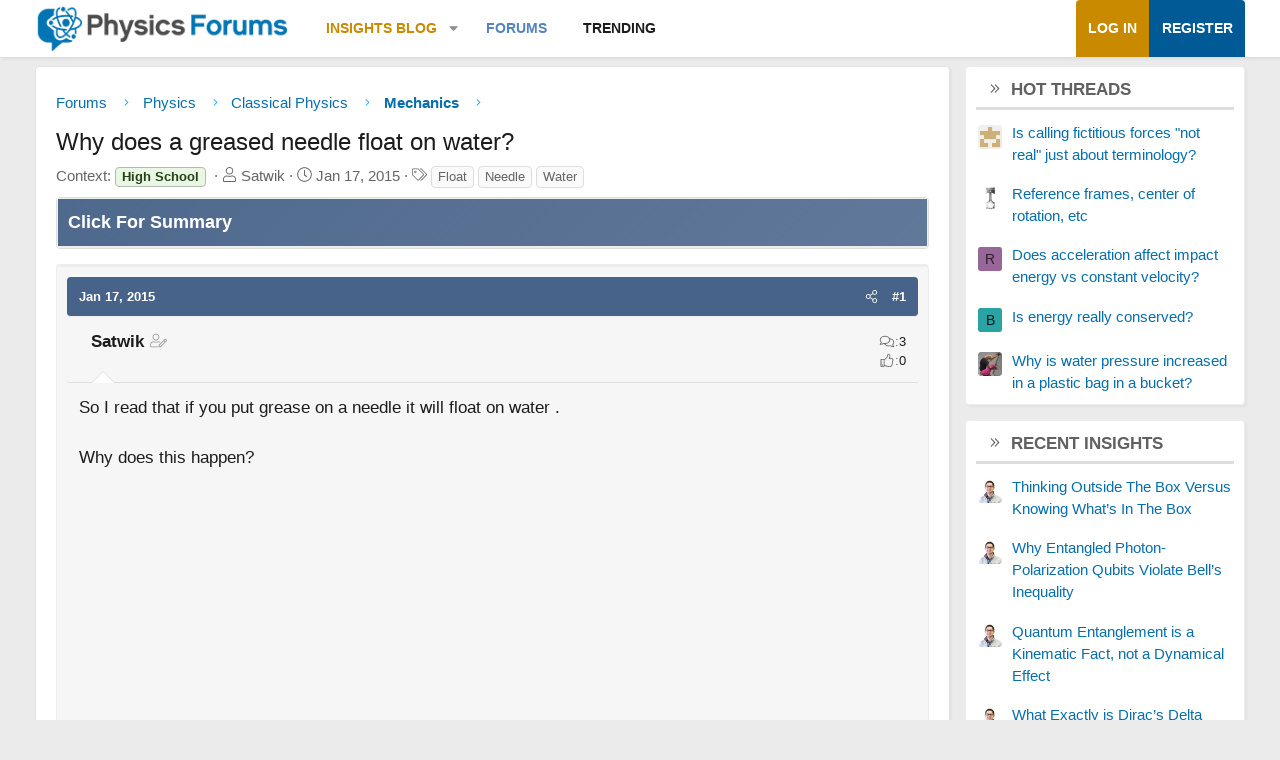

--- FILE ---
content_type: text/html; charset=utf-8
request_url: https://www.google.com/recaptcha/api2/aframe
body_size: 270
content:
<!DOCTYPE HTML><html><head><meta http-equiv="content-type" content="text/html; charset=UTF-8"></head><body><script nonce="kvUYH74zGMDQHpPB4qcCfg">/** Anti-fraud and anti-abuse applications only. See google.com/recaptcha */ try{var clients={'sodar':'https://pagead2.googlesyndication.com/pagead/sodar?'};window.addEventListener("message",function(a){try{if(a.source===window.parent){var b=JSON.parse(a.data);var c=clients[b['id']];if(c){var d=document.createElement('img');d.src=c+b['params']+'&rc='+(localStorage.getItem("rc::a")?sessionStorage.getItem("rc::b"):"");window.document.body.appendChild(d);sessionStorage.setItem("rc::e",parseInt(sessionStorage.getItem("rc::e")||0)+1);localStorage.setItem("rc::h",'1768993583939');}}}catch(b){}});window.parent.postMessage("_grecaptcha_ready", "*");}catch(b){}</script></body></html>